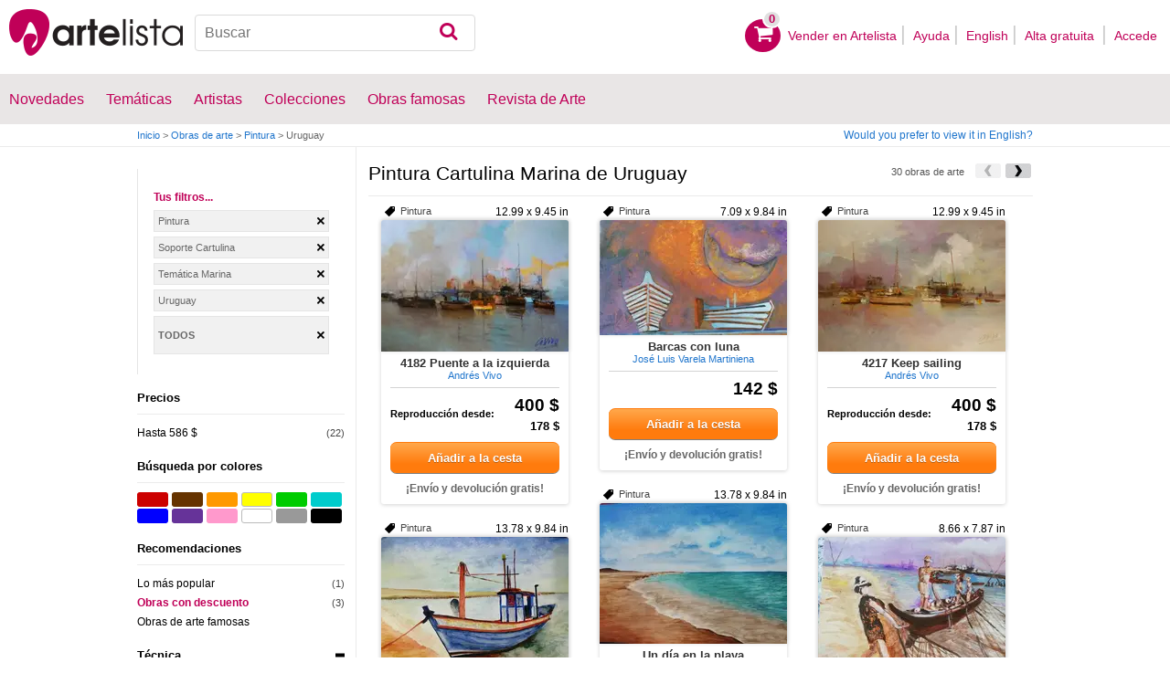

--- FILE ---
content_type: text/html; charset=utf-8
request_url: https://www.artelista.com/pintura-soporte-cartulina-tematica-marina-de-uruguay-T1P184E0V0-0-0LallA39-126.html
body_size: 12340
content:
<!doctype html>
<html lang="es">
	<head>
				<meta charset="utf-8">

		<meta name="viewport" content="width=device-width, initial-scale=1, minimum-scale=1, maximum-scale=5">

		<title>Pintura Cartulina Marina de Uruguay</title>
		<meta name="description" content="Artelista.com es la mayor comunidad de personas interesadas en el arte que existe en Internet de forma gratuita. Encontrarás exposiciones de arte, obras de arte de todos los tiempos, noticias, becas, concursos, curiosidades">
		<meta name="keywords" content="Directorio de arte, Galería virtual, Obras de arte, Artes plásticas, cuadros pintura, exposiciones en madrid, exposiciones en barcelona, exposiciones valencia, arte cuadros, arte museo, museo pintura, premio pintura, artistas españoles, artistas argentinos, artistas famosos, pinturas de paisajes, subastas de pinturas">

		<meta name="apple-mobile-web-app-title" content="Artelista">
		<meta name="application-name" content="Artelista">
		<meta name="theme-color" content="#C00058">
		<meta name="msapplication-TileColor" content="#B91D47">

        
		
                <link rel="dns-prefetch" href="https://res.art-cdn.com">
        <link rel="dns-prefetch" href="https://artwork.art-cdn.com">
        <link rel="dns-prefetch" href="https://user.art-cdn.com">
        <link rel="dns-prefetch" href="https://www.googletagmanager.com">
        <link rel="dns-prefetch" href="https://pagead2.googlesyndication.com">

				<link rel="apple-touch-icon" sizes="180x180" href="https://res.art-cdn.com/images/logo/icon/apple-touch-icon.png">
		<link rel="icon" type="image/png" sizes="32x32" href="https://res.art-cdn.com/images/logo/icon/favicon-32x32.png">
		<link rel="icon" type="image/png" sizes="16x16" href="https://res.art-cdn.com/images/logo/icon/favicon-16x16.png">
		<link rel="manifest" href="https://res.art-cdn.com/site.webmanifest">
		<link rel="mask-icon" href="https://res.art-cdn.com/images/logo/icon/safari-pinned-tab.svg" color="#C00058">
		<link rel="shortcut icon" href="https://res.art-cdn.com/images/logo/icon/favicon.ico">

							
			<link rel="alternate" hreflang="es" href="https://www.artelista.com/pintura-soporte-cartulina-tematica-marina-de-uruguay-T1P184E0V0-0-0LallA39-126.html">
			<link rel="alternate" hreflang="en" href="https://www.artelista.com/en/painting-medium-card-theme-marine-painting-from-uruguay-T1ENP184E0V0-0-0LallA39-126.html">
		
				<link rel="stylesheet" href="https://res.art-cdn.com/19.2/css/principales.css">

									<link rel="stylesheet" href="https://res.art-cdn.com/19.2/css/obra.css">
					
					<link rel="stylesheet" href="https://res.art-cdn.com/19.2/css/ficha.css">
		
		
		
					<link rel="stylesheet" href="https://res.art-cdn.com/19.2/css/libs/1.8.23.jquery-ui.css">
		
		<link rel="stylesheet" href="https://res.art-cdn.com/19.2/css/libs/fancybox/jquery.fancybox-1.3.4.css">

		
		
		
		
		
		
		
		
		<link rel="stylesheet" href="https://res.art-cdn.com/19.2/css/responsive.css">

				
		<script>
		window["gtag_enable_tcf_support"] = true;
</script>
<script async src="https://www.googletagmanager.com/gtag/js?id=G-1VML66L1LS"></script>
<script>
	window.dataLayer = window.dataLayer || [];
	function gtag(){dataLayer.push(arguments);}

		gtag("consent", "default", {
		"ad_user_data": "denied",
		"ad_personalization": "denied",
		"ad_storage": "denied",
		"analytics_storage": "denied",
		"wait_for_update": 500
	});

		window.googlefc = window.googlefc || {};
	window.googlefc.callbackQueue = window.googlefc.callbackQueue || [];

	window.googlefc.callbackQueue.push({
		"CONSENT_DATA_READY": () => __tcfapi("addEventListener", 2.2, (data) => {
			if (data.gdprApplies) {
								gtag("consent", "update", {
										"analytics_storage": data.publisher.consents["8"] ? "granted" : "denied"
				});
			} else {
								gtag("consent", "update", {
					"ad_user_data": "granted",
					"ad_personalization": "granted",
					"ad_storage": "granted",
					"analytics_storage": "granted"
				});
			}
		})
	});

		gtag("js", new Date());
	gtag("config", "G-1VML66L1LS", {
				"currency": "USD",
		"transport_type": "beacon"
	});

	</script>
			<script>
		var googletag = googletag || {};
		googletag.cmd = googletag.cmd || [];

		(function() {
			var gads = document.createElement('script');
			gads.async = true;
			gads.type = 'text/javascript';
			var useSSL = 'https:' == document.location.protocol;
			gads.src = (useSSL ? 'https:' : 'http:') +
			'//www.googletagservices.com/tag/js/gpt.js';
			var node = document.getElementsByTagName('script')[0];
			node.parentNode.insertBefore(gads, node);
		})();
	</script>
			<script>
				googletag.cmd.push(function() {
											googletag.defineSlot("/1004183/Mega", [[728, 90], [468, 60], [320, 50], [234, 60]], "div-gpt-ad-1366014521193-mega")
															.defineSizeMapping(
									googletag.sizeMapping().
										addSize([755, 0], [728, 90]). 										addSize([488, 0], [468, 60]). 										addSize([340, 0], [320, 50]). 										addSize([0, 0], [234, 60]). 									build()
								)
														.addService(googletag.pubads());
					
					googletag.pubads().enableSingleRequest();
					googletag.pubads().collapseEmptyDivs();
					googletag.enableServices();
				});
			</script>
						</head>

	
	<body>
		<header id="dsk">
			<div id="header-first">
				<div id="header-mobile-left">
					<i data-menu="mobile-menu-header" class="mobile-menu-toggle fa fa-menu"></i>
				</div>

				<div class="fl-left logo">
					<a href="https://www.artelista.com/">
						<img src="https://res.art-cdn.com/img/logo/artelista.png" srcset="https://res.art-cdn.com/img/logo/artelista-2x.png 2x" title="Artelista. The greatest art window" alt="Artelista. The greatest art window" width="190" height="51">

											</a>
				</div>

				<div id="mobile-cart" data-append="header-cart" data-mq="mobile"></div>

				<div class="buscador-header" data-append="header-search" data-mq="desktop">
					<form id="frm_search" role="search" method="get" class="searchform" action="https://www.artelista.com/search_results.php">
						<div class="searchboxwrapper">
							<input class="searchbox" type="search" id="search_box" name="q" placeholder="Buscar" aria-label="Buscar">
							<button type="submit" class="searchsubmit action-btn no_popular_subjects fa fa-search" id="searchsubmit" aria-label="Buscar"></button>
						</div>
					</form>
				</div>

								<nav id="header-user-desktop">
					<ul class="fl-right private-menu" data-append="header-user" data-mq="desktop">
						<li id="header-cart-desktop" data-append="header-cart" data-mq="desktop">
							<a href="https://www.artelista.com/cartosc.html" class="cart" title="Ver carrito">
								<div class="num-cart"><span id="itemCartsNumber">0</span></div>
								<div class="bg-pink-icon"><i class="fa fa-basket"></i></div>
							</a>
						</li>

													<li>
								<a href="https://www.artelista.com/vender-en-artelista.html">Vender en Artelista</a>
							</li>
						
						<li>
							<a href="https://www.artelista.com/ayuda.html">Ayuda</a>
						</li>

						<li>
							<a href="https://www.artelista.com/en/painting-medium-card-theme-marine-painting-from-uruguay-T1ENP184E0V0-0-0LallA39-126.html" hreflang="en">English</a>
						</li>

													<li>
								<a href="https://www.artelista.com/signup.html" class="trackevent" id="track_signup">Alta gratuita&nbsp;</a>
							</li>

							<li id="login-box-menu">
								<a href="https://www.artelista.com/login.php" rel="login-box" class="view-modal-box trackevent" id="track_login">Accede</a>

								<i class="submenu-toggle fa fa-up-dir"></i>

								<div class="ventana-modal submenu" id="login-box">
									<div class="flecha"></div>
									<div id="ventana-modal-interior">
										<form method="post" action="https://www.artelista.com/login.php">
											<input type="email" placeholder="Email" name="email">
											<input type="password" style="margin-bottom:0" placeholder="Contraseña" name="pass">

											<label id="login-box-remember">
												<input type="checkbox" value="1" name="recordar" checked>
												<span>Recordar mis datos</span>
											</label>

											<div id="login-box-button">
												<button type="submit" class="button-fucsia">Acceder</button>
											</div>

											<a href="https://www.artelista.com/renew.php" class="modal-password">¿Has olvidado tu contraseña?</a>
											<div class="recaptcha"></div>

<div class="recaptcha-text">
	Protegido por reCAPTCHA | <a href="https://policies.google.com/privacy?hl=es" target="_blank" rel="noopener">Privacidad</a> - <a href="https://policies.google.com/terms?hl=es" target="_blank" rel="noopener">Condiciones</a>
</div>

<div class="form-orders-error recaptcha-error error-g-recaptcha-response">
	<p>Es necesario validar que no eres un robot.</p>
</div>											<div class="clearfix"></div>
										</form>
									</div>
								</div>
							</li>
											</ul>
				</nav>

											</div>

			<div class="clear"></div>

							<div class="header-second">
					<nav>
						<ul class="menu-general" data-append="header-menu" data-mq="desktop">
							<li>
								<a href="https://www.artelista.com/pro/arte-T0P0E0V0-0-0Lall.html">Novedades</a>
								<i class="submenu-toggle fa fa-up-dir"></i>

								<div class="submenu">
									 <div class="col_1">
										<ul>
											<li><a href="https://www.artelista.com/pro/pintura-T1P0E0V0-0-0Lall.html">Pintura</a></li>
											<li><a href="https://www.artelista.com/pro/escultura-T2P0E0V0-0-0Lall.html">Escultura</a></li>
											<li><a href="https://www.artelista.com/pro/dibujo-T3P0E0V0-0-0Lall.html">Dibujo</a></li>
											<li><a href="https://www.artelista.com/pro/fotografia-T5P0E0V0-0-0Lall.html">Fotografía</a></li>
											<li><a href="https://www.artelista.com/pro/grabados-T4P0E0V0-0-0Lall.html">Grabados</a></li>
											<li><a href="https://www.artelista.com/pro/collage-T6P0E0V0-0-0Lall.html">Collage</a></li>
											<li><a href="https://www.artelista.com/pro/net-artarte-digital-T8P0E0V0-0-0Lall.html">NetArt</a></li>
										</ul>
									</div>

									<div class="col_1">
										<ul>
											<li><a href="https://www.artelista.com/pro.html">Artistas profesionales</a></li>
										</ul>
									</div>
								</div>
							</li>

							<li>
								<a href="https://www.artelista.com/catalogo.html">Temáticas</a>
								<i class="submenu-toggle fa fa-up-dir"></i>

								<div class="submenu">
																												<div class="col_1">
											<ul>
																																							<li><a href="https://www.artelista.com/tags/abstracto">Abstracto</a></li>
																																																				<li><a href="https://www.artelista.com/tags/ciudades">Urbano</a></li>
																																																				<li><a href="https://www.artelista.com/tags/paisaje">Paisaje</a></li>
																																																				<li><a href="https://www.artelista.com/tags/marina">Marina</a></li>
																																																				<li><a href="https://www.artelista.com/tags/etnico">Étnico</a></li>
																																				</ul>
										</div>
																			<div class="col_1">
											<ul>
																																							<li><a href="https://www.artelista.com/tags/desnudos">Desnudos</a></li>
																																																				<li><a href="https://www.artelista.com/tags/figura">Figura</a></li>
																																																				<li><a href="https://www.artelista.com/tags/animales">Animales</a></li>
																																																				<li><a href="https://www.artelista.com/tags/musica">Música</a></li>
																																																				<li><a href="https://www.artelista.com/tags/interiores">Interiores</a></li>
																																				</ul>
										</div>
																			<div class="col_1">
											<ul>
																																							<li><a href="https://www.artelista.com/tags/retrato">Retrato</a></li>
																																																				<li><a href="https://www.artelista.com/tags/bodegones">Bodegones</a></li>
																																																				<li><a href="https://www.artelista.com/tags/floral">Floral</a></li>
																																																				<li><a href="https://www.artelista.com/tags/deportes">Deportes</a></li>
																																																				<li><a href="https://www.artelista.com/tags/historia">Historia</a></li>
																																				</ul>
										</div>
																			<div class="col_1">
											<ul>
																																																</ul>
										</div>
																	</div>
							</li>

							<li>
								<a href="https://www.artelista.com/autor/a" class="trackevent" id="track_artistas">Artistas</a>
								<i class="submenu-toggle fa fa-up-dir"></i>

								<div class="submenu">
									<div class="col_1">
										<ul>
											<li><a href="https://www.artelista.com/autor/a-Espana_P1.html" title="Artistas de España">España</a></li>
											<li><a href="https://www.artelista.com/autor/a-Argentina_P10.html" title="Artistas de Argentina">Argentina</a></li>
											<li><a href="https://www.artelista.com/autor/a-Mexico_P118.html" title="Artistas de México">México</a></li>
											<li><a href="https://www.artelista.com/autor/a-Colombia_P41.html" title="Artistas de Colombia">Colombia</a></li>
											<li><a href="https://www.artelista.com/autor/a-Chile_P38.html" title="Artistas de Chile">Chile</a></li>
										</ul>
									</div>

									<div class="col_1">
										<ul>
											<li><a href="https://www.artelista.com/autor/a" title="Artistas de todo el mundo">Artistas de todo el mundo</a></li>
											<li><a href="https://www.artelista.com/artistas-famosos">Artistas famosos</a></li>
										</ul>
									</div>
								</div>
							</li>

															<li>
									<span class="menu-element-nolink trackevent" id="track_colecciones">Colecciones</span>
									<i class="submenu-toggle fa fa-up-dir"></i>

									<div class="submenu">
																					<div class="col_1">
												<ul>
																											<li><a href="https://www.artelista.com/colecciones-de-arte/desnudo-1007.html" title="Desnudo">Desnudo</a></li>
																											<li><a href="https://www.artelista.com/colecciones-de-arte/abstractos-asequibles-1023.html" title="Abstractos asequibles">Abstractos asequibles</a></li>
																											<li><a href="https://www.artelista.com/colecciones-de-arte/realismo-figurativo-1037.html" title="Realismo Figurativo">Realismo Figurativo</a></li>
																											<li><a href="https://www.artelista.com/colecciones-de-arte/paisajes-urbanos-1044.html" title="Paisajes urbanos">Paisajes urbanos</a></li>
																											<li><a href="https://www.artelista.com/colecciones-de-arte/especial-escultura-1046.html" title="Especial Escultura">Especial Escultura</a></li>
																									</ul>
											</div>
																					<div class="col_1">
												<ul>
																											<li><a href="https://www.artelista.com/colecciones-de-arte/obras-con-descuento-1051.html" title="Obras con descuento">Obras con descuento</a></li>
																											<li><a href="https://www.artelista.com/colecciones-de-arte/retratos-1057.html" title="Retratos">Retratos</a></li>
																											<li><a href="https://www.artelista.com/colecciones-de-arte/arte-surrealista-y-fantastico-1059.html" title="Arte Surrealista y Fantastico">Arte Surrealista y Fantastico</a></li>
																											<li><a href="https://www.artelista.com/colecciones-de-arte/gran-via-madrid-1060.html" title=" Gran Via, Madrid"> Gran Via, Madrid</a></li>
																											<li><a href="https://www.artelista.com/colecciones-de-arte/bodegones-hiperrealistas-1062.html" title="Bodegones Hiperrealistas">Bodegones Hiperrealistas</a></li>
																									</ul>
											</div>
																			</div>
								</li>
							
                            <li>
                                <a href="https://www.artelista.com/obras-de-arte-famosas">Obras famosas</a>
                                <i class="submenu-toggle fa fa-up-dir"></i>

                                <div class="submenu">
                                    <div class="col_1">
                                        <ul>
                                            <li><a href="https://www.artelista.com/@caspar-david-friedrich">Caspar David Friedrich</a></li>
                                            <li><a href="https://www.artelista.com/@claude-monet">Claude Monet</a></li>
                                            <li><a href="https://www.artelista.com/@diego-velazquez">Diego Velázquez</a></li>
                                            <li><a href="https://www.artelista.com/@edouard-manet">Edouard Manet</a></li>
                                            <li><a href="https://www.artelista.com/@francisco-de-goya">Francisco de Goya</a></li>
                                        </ul>
                                    </div>

                                    <div class="col_1">
                                        <ul>
                                            <li><a href="https://www.artelista.com/@gustav-klimt">Gustav Klimt</a></li>
                                            <li><a href="https://www.artelista.com/@hieronymus-bosch">Hieronymus Bosch</a></li>
                                            <li><a href="https://www.artelista.com/@paul-cezanne">Paul Cezanne</a></li>
                                            <li><a href="https://www.artelista.com/@paul-gauguin">Paul Gauguin</a></li>
                                            <li><a href="https://www.artelista.com/@peter-paul-rubens">Peter Paul Rubens</a></li>
                                        </ul>
                                    </div>

                                    <div class="col_1">
                                        <ul>
                                            <li><a href="https://www.artelista.com/@pierre-auguste-renoir">Pierre Auguste Renoir</a></li>
                                            <li><a href="https://www.artelista.com/@raphael">Raphael</a></li>
                                            <li><a href="https://www.artelista.com/@sandro-botticelli">Sandro Botticelli</a></li>
                                            <li><a href="https://www.artelista.com/@tiziano">Tiziano</a></li>
                                            <li><a href="https://www.artelista.com/@vincent-van-gogh">Vincent van Gogh</a></li>
                                        </ul>
                                    </div>
                                </div>
                            </li>

							<li>
								<a href="https://www.artelista.com/blog/" target="_blank" class="trackevent" id="track_blog">Revista de Arte</a>
								<i class="submenu-toggle fa fa-up-dir"></i>

								<div class="submenu">
									<div class="col_1">
										<ul>
											<li><a href="https://www.artelista.com/blog/category/nuestros-artistas/desde-mi-taller-nuestros-artistas/" target="_blank">Desde mi taller</a></li>
											<li><a href="https://www.artelista.com/blog/category/nuestros-artistas/la-critica-nuestros-artistas/" target="_blank">Crítica</a></li>
											<li><a href="https://www.artelista.com/blog/category/recursos-para-artistas/" target="_blank">Recursos para artistas</a></li>
											<li><a href="https://www.artelista.com/blog/category/maestros-del-arte/" target="_blank">Maestros del arte</a></li>
										</ul>
									</div>
								</div>
							</li>
						</ul>
					</nav>
				</div>
			
			<div id="mobile-menu-header" class="mobile-menu menu-left">
				<div class="mobile-menu-cont">
					<ul class="mobile-search">
						<li data-append="header-search" data-mq="mobile"></li>
					</ul>

					<ul data-append="header-user" data-mq="mobile"></ul>
					<ul data-append="header-menu" data-mq="mobile"></ul>
				</div>

				<i class="mobile-menu-close fa fa-cancel"></i>
			</div>

					</header>

									<div id="header2">
					<div class="centrar">
						<div id="camino">
							<h2>
								<span><a href="https://www.artelista.com/">Inicio</a> <span class="separator">&gt;</span> <a href="https://www.artelista.com/catalogo.html">Obras de arte</a> <span class="separator">&gt;</span> <a href="https://www.artelista.com/categoria/pintura.html">Pintura</a> <span class="separator">&gt;</span> Uruguay</span>
							</h2>

							<div id="alternate-lang-desktop" data-append="alternate-lang" data-mq="desktop">
								<a href="https://www.artelista.com/en/painting-medium-card-theme-marine-painting-from-uruguay-T1ENP184E0V0-0-0LallA39-126.html" hreflang="en" class="trackevent" id="alternate-lang">Would you prefer to view it in English?</a>
							</div>

							<div class="borrar"></div>
						</div>
					</div>
				</div>
			
								<div id="filters-page">
    <div class="centrar">
        <div id="mobile-menu-filters" class="mobile-menu menu-right secundario-izquierda">
            <div class="mobile-menu-cont secundario-interior-izquierda">
                <div class="filtros-opciones">
                    <div id="sphinx-filters">
                        <div class="filtros">
                        	
<div class="tusfiltros">
	<span class="filtros-name">Tus filtros...</span>

	<ul class="filtros-seleccionados">
    <li><span onclick="myGoto('', 'https://www.artelista.com/arte-de-uruguay.html');"> Pintura</span></li><li><span onclick="myGoto('', 'https://www.artelista.com/pintura-tematica-marina-de-uruguay-T1P184E0V0-0-0LallA126.html');"> Soporte Cartulina</span></li><li><span onclick="myGoto('', 'https://www.artelista.com/pintura-soporte-cartulina-de-uruguay-T1P184E0V0-0-0LallA39.html');"> Temática Marina</span></li><li><span onclick="myGoto('', 'https://www.artelista.com/pintura-soporte-cartulina-tematica-marina-T1P0E0V0-0-0LallA39-126.html');">Uruguay</span></li>
    
    
    
   
        <li style="max-height: 36px;"><span style="line-height: 36px; font-weight: 700; text-transform: uppercase;" onclick="myGoto('x', 'https://www.artelista.com/catalogo.html');">Todos</span>&nbsp;</li>
	</ul>

	<script>
        function myGoto(cookie_name, url){
            if (cookie_name) {
                document.cookie = cookie_name + '=0; expires=22 Dec 1973 23:59:59 GMT; path=/; domain=artelista.com';
            }

            if (cookie_name == 'x') {
                document.cookie = 'color=0;    expires=22 Dec 1973 23:59:59 GMT; path=/; domain=.artelista.com';
                document.cookie = 'size=0;     expires=22 Dec 1973 23:59:59 GMT; path=/; domain=.artelista.com';
                document.cookie = 'format=0;   expires=22 Dec 1973 23:59:59 GMT; path=/; domain=.artelista.com';
                document.cookie = 'discount=0; expires=22 Dec 1973 23:59:59 GMT; path=/; domain=.artelista.com';
            }

            window.location=url;
        }
    </script>
</div>
	<div class="filtros-contenido">
					<div class="filtros-title2"><p>Precios</p></div>

				<div id="list-price">
					<ul class="filtros-lista">
							<li><a class="jsl" data-jsle="cGludHVyYS1zb3BvcnRlLWNhcnR1bGluYS10ZW1hdGljYS1tYXJpbmEtZGUtdXJ1Z3VheS1wcmVjaW8tZGUtMTAxLWEtNTAwZXVyb3MtVDFQMTg0RTIwMVYwLTAtMExhbGxBMzktMTI2Lmh0bWw=">Hasta 586 $</a><span class="filtros-cantidad"> (22)</span></li>
							</ul>
					</div>
		</div>
<div class="filtros-contenido">
	<div class="filtros-title2">
		<p>Búsqueda por colores</p>
		<div id="sphinx-filters-loading" class="filtros-loading1" style="display:none"><img alt="Cargando" src="https://res.art-cdn.com/img/ajax-loader.gif" width="16" height="16"/></div>
	</div>

	<div class="contenedor_color">
		<button type="button" style="background-color:#cc0000" onclick="filter_color(215);" title="Rojo" class="colores buscador_colores"></button>
		<button type="button" style="background-color:#663300" onclick="filter_color(226);" title="Marrón" class="colores buscador_colores"></button>
		<button type="button" style="background-color:#ff9900" onclick="filter_color(216);" title="Naranja" class="colores buscador_colores"></button>
		<button type="button" style="background-color:#ffff00" onclick="filter_color(217);" title="Amarillo" class="colores buscador_colores buscador_colores_border"></button>
		<button type="button" style="background-color:#00cc00" onclick="filter_color(218);" title="Verde" class="colores buscador_colores"></button>
		<button type="button" style="background-color:#00cccc" onclick="filter_color(219);" title="Turquesa" class="colores buscador_colores"></button>
		<button type="button" style="background-color:#0000ff" onclick="filter_color(220);" title="Azul" class="colores buscador_colores"></button>
		<button type="button" style="background-color:#663399" onclick="filter_color(221);" title="Púrpura" class="colores buscador_colores"></button>
		<button type="button" style="background-color:#ff99cc" onclick="filter_color(222);" title="Rosa" class="colores buscador_colores"></button>
		<button type="button" style="background-color:#ffffff" onclick="filter_color(223);" title="Blanco" class="colores buscador_colores buscador_colores_border"></button>
		<button type="button" style="background-color:#999999" onclick="filter_color(224);" title="Gris" class="colores buscador_colores"></button>
		<button type="button" style="background-color:#000000" onclick="filter_color(225);" title="Negro" class="colores buscador_colores"></button>
	</div>
</div>


<script>
    function filter_color(id_color, url) {
        document.cookie = 'color=' + id_color + '; path=/; domain=.artelista.com';
        window.location = "https://www.artelista.com/pintura-soporte-cartulina-tematica-marina-de-uruguay-T1P184E0V0-0-0LallA39-126.html";
    }
</script>
<div class="filtros-contenido">
	<div class="filtros-title2">
		<p>Recomendaciones</p>
	</div>

	<ul class="filtros-lista">
		                <li>
					                        <a class="jsl" data-jsle="cGludHVyYS1zb3BvcnRlLWNhcnR1bGluYS10ZW1hdGljYS1tYXJpbmEtZGUtdXJ1Z3VheS1sby1tYXMtcG9wdWxhci1wcmVjaW8tZGUtMTAxLWEtNTAwZXVyb3MtVDFQMTg0RTIwMVYwLTAtMUxhbGxBMzktMTI2Lmh0bWw=">
                    					    Lo más popular                    </a> <span class="filtros-cantidad"> (1)</span>
                </li>
						<li><a href="javascript: filter_discount('https://www.artelista.com/pintura-soporte-cartulina-tematica-marina-de-uruguay-T1P184E0V0-0-0LallA39-126.html');" style="color: #C00058; font-weight: bold;">Obras con descuento</a> <span class="filtros-cantidad"> (3)</span></li>
		
		
		<li><a href="https://www.artelista.com/obras-de-arte-famosas">Obras de arte famosas</a></li>
	</ul>
</div>

	<script>
	    function filter_discount(url) {
	        document.cookie = 'discount=1; path=/; domain=.artelista.com';
	        window.location = url;
	    }
	</script>
	<div class="filtros-contenido">
										<div class="filtros-title2"><button type="button" data-filter="property-tecnica" data-status="open" class="filter-open cerrar"><p>Técnica</p></button></div>
									<div id="list-property-tecnica">
									<ul class="filtros-lista">
	                            <li>
                                                                    <a href="https://www.artelista.com/pintura-tecnica-oleo-soporte-cartulina-tematica-marina-de-uruguay-T1P184E0V0-0-0LallA1-39-126.html">
                                								    Pinturas Óleo                                </a><span class="filtros-cantidad"> (20)</span>
                            </li>
	                            <li>
                                                                    <a href="https://www.artelista.com/pintura-tecnica-acuarela-soporte-cartulina-tematica-marina-de-uruguay-T1P184E0V0-0-0LallA2-39-126.html">
                                								    Pinturas Acuarela                                </a><span class="filtros-cantidad"> (6)</span>
                            </li>
	                            <li>
                                                                    <a href="https://www.artelista.com/pintura-tecnica-acrilico-soporte-cartulina-tematica-marina-de-uruguay-T1P184E0V0-0-0LallA3-39-126.html">
                                								    Pinturas Acrílico                                </a><span class="filtros-cantidad"> (2)</span>
                            </li>
	                            <li>
                                                                    <a href="https://www.artelista.com/pintura-tecnica-otros-soporte-cartulina-tematica-marina-de-uruguay-T1P184E0V0-0-0LallA5-39-126.html">
                                								    Pinturas Otros                                </a><span class="filtros-cantidad"> (1)</span>
                            </li>
	                            <li>
                                                                    <a href="https://www.artelista.com/pintura-tecnica-tinta-soporte-cartulina-tematica-marina-de-uruguay-T1P184E0V0-0-0LallA30-39-126.html">
                                								    Pinturas Tinta                                </a><span class="filtros-cantidad"> (1)</span>
                            </li>
						</ul>
					</div>
		</div>
		<div class="filtros-contenido">
			<div class="filtros-title2">
				<p>Formato</p>
			</div>

			<ul class="filtros-lista">
		    		        		            <li>
                        <button type="button" class="link" onclick="filter_format(246, 'https://www.artelista.com/pintura-soporte-cartulina-tematica-marina-de-uruguay-T1P184E0V0-0-0LallA39-126.html');" title="Cuadrado">Cuadrado</button>
						<span class="filtros-cantidad">(12)</span>
					</li>
		    			    		        		            <li>
                        <button type="button" class="link" onclick="filter_format(247, 'https://www.artelista.com/pintura-soporte-cartulina-tematica-marina-de-uruguay-T1P184E0V0-0-0LallA39-126.html');" title="Retrato">Retrato</button>
						<span class="filtros-cantidad">(1)</span>
					</li>
		    			    		        		            <li>
                        <button type="button" class="link" onclick="filter_format(248, 'https://www.artelista.com/pintura-soporte-cartulina-tematica-marina-de-uruguay-T1P184E0V0-0-0LallA39-126.html');" title="Apaisado">Apaisado</button>
						<span class="filtros-cantidad">(14)</span>
					</li>
		    			    		        		    		        		    		        		    		    </ul>
		</div>

		<script>
		    function filter_format(id, url) {
		        document.cookie = 'format=' + id + '; path=/; domain=.artelista.com';
		        window.location = url;
		        return false;
		    }
		</script>

		<div class="filtros-contenido">
			<div class="filtros-title2">
				<p>Tamaño</p>
			</div>

			<ul class="filtros-lista">
		    		            <li>
                        <button type="button" class="link" onclick="filter_size(251, 'https://www.artelista.com/pintura-soporte-cartulina-tematica-marina-de-uruguay-T1P184E0V0-0-0LallA39-126.html');" title="Pequeño">Pequeño</button>
						<span class="filtros-cantidad">(27)</span>
					</li>
		    		    </ul>
		</div>

		<script>
		    function filter_size(id, url) {
		        document.cookie = 'size=' + id + '; path=/; domain=.artelista.com';
		        window.location = url;
		    }
		</script>
	<div class="filtros-contenido">
							<div class="filtros-title2"><button type="button" data-filter="license" data-status="close" class="filter-open abrir"><p>Licencias</p></button></div>
					<div id="list-license" style="display:none;">
					<ul class="filtros-lista">
						<li><a href="https://www.artelista.com/pintura-soporte-cartulina-tematica-marina-de-uruguay-copyright-T1P184E0V0-0-0L0A39-126.html">Obras Copyright</a><span class="filtros-cantidad"> (29)</span></li>
						<li class="more-license" style="display:none"><a href="https://www.artelista.com/pintura-soporte-cartulina-tematica-marina-de-uruguay-by-sa-T1P184E0V0-0-0L6A39-126.html">Reconocimiento - Compartir igual</a><span class="filtros-cantidad"> (1)</span></li>
						<li id="cc-full"><a href="https://www.artelista.com/pintura-soporte-cartulina-tematica-marina-de-uruguay-copyright-T1P184E0V0-0-0LccA39-126.html">Creative Commons</a><span class="filtros-cantidad"> (1)</span>
                <li><button type="button" class="link" id="view-cc">Ver todas las licencias</button>
                <li><button type="button" class="link" id="no-view-cc" style="display:none;">Ocultar licencias libres</button>
					</ul>
			</div>
			</div>
                        </div>
                    </div>
                </div>
            </div>

			<i class="mobile-menu-close fa fa-cancel"></i>
        </div>

        <div class="primario-derecha">
            <div id="results">
                
  	<div id="div-gpt-ad-1366014521193-mega" style="height:90px;margin:5px auto;text-align:center"></div>

<div class="filtros-top">
	<h1 class="filtros-title">Pintura Cartulina Marina de Uruguay</h1>
     <div class="paginacion_superior">
                		<a href="https://www.artelista.com/pintura-soporte-cartulina-tematica-marina-de-uruguay-T1P184E0V0-0-0LallA39-126-p2.html" class="flecha_siguiente_peq" id="ias_next" title="Siguiente"></a>
                                                <div class="flecha_anterior_peq unlink"></div>
                
		<h2 class="filtros-cant">30 obras de arte</h2>
    </div>

    <div class="borrar"></div>
</div>

<button type="button" data-menu="mobile-menu-filters" class="mobile-menu-toggle">
	Filtrar<i class="fa fa-filter"></i>
</button>

<div class="listing">
    <div class="post">
                   <div id="container" class="container">
			<div class="item m10 ml20">
	<div class="item-top">
					<span class="elemento-catalogo-sizes">12.99 x 9.45 in</span>
		
					<h6 class="left tag">Pintura</h6>
			</div>

	<div itemscope itemtype="https://schema.org/Product" class="elemento-catalogo">
	    
		<a href="https://www.artelista.com/obra/pintura-marina-4182-puente-a-la-izquierda-1195641" title="4182 Puente a la izquierda" class="item-image-link">
			<img src="https://artwork.art-cdn.com/1194633/andresvivo-pintura-marina-4182-puente-a-la-izquierda_205x.jpg" srcset="https://artwork.art-cdn.com/1194633/andresvivo-pintura-marina-4182-puente-a-la-izquierda_205x@2x.jpg 2x" alt="4182 Puente a la..." itemprop="image" class="item-image" width="205" height="144" loading="lazy" style="background-color:#848685">
		</a>

	    <div class="elemento-catalogo-txt">
	        <div class="elemento-catalogo-links" style="text-align:center;">
	        	<a href="https://www.artelista.com/obra/pintura-marina-4182-puente-a-la-izquierda-1195641" class="titulo-links" itemprop="url"><span itemprop="name">4182 Puente a la izquierda</span></a>

	            	            	<a href="https://andresvivo.artelista.com/" class="autor-links"><span itemprop="description">Andrés Vivo</span></a>
	            	        </div>

	        <div class="elemento-catalogo-precios">
	            		            <p itemprop="offers" itemscope itemtype="https://schema.org/Offer"> &nbsp;
		                		                	<meta itemprop="availability" content="https://schema.org/InStock"/>
		                    <span style="font-size:1.8em;float:right;" itemprop="price" content="400">400 $</span>
		                		                <meta itemprop="priceCurrency" content="USD"/>
		                <meta itemprop="url" content="https://www.artelista.com/obra/pintura-marina-4182-puente-a-la-izquierda-1195641"/>
		            </p>
	            
						            <p class="elemento-catalogo-repro" itemprop="offers" itemscope itemtype="https://schema.org/Offer">
		                		                	Reproducción desde:<span style="font-size:1.2em;float:right;">178 $</span>
		                
						<meta itemprop="price" content="178"/>
						<meta itemprop="priceCurrency" content="USD"/>
		            </p>
	            
	            		            <p>
		                <button type="button" class="singleProductPurchaseButton button-ficha" data-id="1195641">Añadir a la cesta</button>
		            </p>
	            
	            	            	<p class="elemento-catalogo-envio-gratis">¡Envío y devolución gratis!</p>
	            	        </div>
	    </div>
	</div>
</div><div class="item m10 ml20">
	<div class="item-top">
					<span class="elemento-catalogo-sizes">7.09 x 9.84 in</span>
		
					<h6 class="left tag">Pintura</h6>
			</div>

	<div itemscope itemtype="https://schema.org/Product" class="elemento-catalogo">
	    
		<a href="https://www.artelista.com/obra/pintura-marina-barcas-con-luna-1195458" title="Barcas con luna" class="item-image-link">
			<img src="https://artwork.art-cdn.com/1194450/varelamartiniena-pintura-marina-barcas-con-luna_205x.jpg" srcset="https://artwork.art-cdn.com/1194450/varelamartiniena-pintura-marina-barcas-con-luna_205x@2x.jpg 2x" alt="Barcas con luna" itemprop="image" class="item-image" width="205" height="126" loading="lazy" style="background-color:#9c7b6d">
		</a>

	    <div class="elemento-catalogo-txt">
	        <div class="elemento-catalogo-links" style="text-align:center;">
	        	<a href="https://www.artelista.com/obra/pintura-marina-barcas-con-luna-1195458" class="titulo-links" itemprop="url"><span itemprop="name">Barcas con luna</span></a>

	            	            	<a href="https://varelamartiniena.artelista.com/" class="autor-links"><span itemprop="description">José Luis Varela Martiniena</span></a>
	            	        </div>

	        <div class="elemento-catalogo-precios">
	            		            <p itemprop="offers" itemscope itemtype="https://schema.org/Offer"> &nbsp;
		                		                	<meta itemprop="availability" content="https://schema.org/InStock"/>
		                    <span style="font-size:1.8em;float:right;" itemprop="price" content="142">142 $</span>
		                		                <meta itemprop="priceCurrency" content="USD"/>
		                <meta itemprop="url" content="https://www.artelista.com/obra/pintura-marina-barcas-con-luna-1195458"/>
		            </p>
	            
				
	            		            <p>
		                <button type="button" class="singleProductPurchaseButton button-ficha" data-id="1195458">Añadir a la cesta</button>
		            </p>
	            
	            	            	<p class="elemento-catalogo-envio-gratis">¡Envío y devolución gratis!</p>
	            	        </div>
	    </div>
	</div>
</div><div class="item m10 ml20">
	<div class="item-top">
					<span class="elemento-catalogo-sizes">12.99 x 9.45 in</span>
		
					<h6 class="left tag">Pintura</h6>
			</div>

	<div itemscope itemtype="https://schema.org/Product" class="elemento-catalogo">
	    
		<a href="https://www.artelista.com/obra/pintura-marina-4217-keep-sailing-1195642" title="4217 Keep sailing" class="item-image-link">
			<img src="https://artwork.art-cdn.com/1194634/andresvivo-pintura-marina-4217-keep-sailing_205x.jpg" srcset="https://artwork.art-cdn.com/1194634/andresvivo-pintura-marina-4217-keep-sailing_205x@2x.jpg 2x" alt="4217 Keep sailing" itemprop="image" class="item-image" width="205" height="144" loading="lazy" style="background-color:#a0886d">
		</a>

	    <div class="elemento-catalogo-txt">
	        <div class="elemento-catalogo-links" style="text-align:center;">
	        	<a href="https://www.artelista.com/obra/pintura-marina-4217-keep-sailing-1195642" class="titulo-links" itemprop="url"><span itemprop="name">4217 Keep sailing</span></a>

	            	            	<a href="https://andresvivo.artelista.com/" class="autor-links"><span itemprop="description">Andrés Vivo</span></a>
	            	        </div>

	        <div class="elemento-catalogo-precios">
	            		            <p itemprop="offers" itemscope itemtype="https://schema.org/Offer"> &nbsp;
		                		                	<meta itemprop="availability" content="https://schema.org/InStock"/>
		                    <span style="font-size:1.8em;float:right;" itemprop="price" content="400">400 $</span>
		                		                <meta itemprop="priceCurrency" content="USD"/>
		                <meta itemprop="url" content="https://www.artelista.com/obra/pintura-marina-4217-keep-sailing-1195642"/>
		            </p>
	            
						            <p class="elemento-catalogo-repro" itemprop="offers" itemscope itemtype="https://schema.org/Offer">
		                		                	Reproducción desde:<span style="font-size:1.2em;float:right;">178 $</span>
		                
						<meta itemprop="price" content="178"/>
						<meta itemprop="priceCurrency" content="USD"/>
		            </p>
	            
	            		            <p>
		                <button type="button" class="singleProductPurchaseButton button-ficha" data-id="1195642">Añadir a la cesta</button>
		            </p>
	            
	            	            	<p class="elemento-catalogo-envio-gratis">¡Envío y devolución gratis!</p>
	            	        </div>
	    </div>
	</div>
</div><div class="item m10 ml20">
	<div class="item-top">
					<span class="elemento-catalogo-sizes">13.78 x 9.84 in</span>
		
					<h6 class="left tag">Pintura</h6>
			</div>

	<div itemscope itemtype="https://schema.org/Product" class="elemento-catalogo">
	    
		<a href="https://www.artelista.com/obra/pintura-marina-un-dia-en-la-playa-1222893" title="Un día en la playa" class="item-image-link">
			<img src="https://artwork.art-cdn.com/1221885/aluisib-pintura-marina-un-dia-en-la-playa_205x.jpg" srcset="https://artwork.art-cdn.com/1221885/aluisib-pintura-marina-un-dia-en-la-playa_205x@2x.jpg 2x" alt="Un día en la playa" itemprop="image" class="item-image" width="205" height="154" loading="lazy" style="background-color:#798e93">
		</a>

	    <div class="elemento-catalogo-txt">
	        <div class="elemento-catalogo-links" style="text-align:center;">
	        	<a href="https://www.artelista.com/obra/pintura-marina-un-dia-en-la-playa-1222893" class="titulo-links" itemprop="url"><span itemprop="name">Un día en la playa</span></a>

	            	            	<a href="https://aluisib.artelista.com/" class="autor-links"><span itemprop="description">Alejandro Luisi Buchelli</span></a>
	            	        </div>

	        <div class="elemento-catalogo-precios">
	            		            <p itemprop="offers" itemscope itemtype="https://schema.org/Offer"> &nbsp;
		                		                    		                    	<meta itemprop="availability" content="https://schema.org/InStock"/>
		                    	<span style="font-size:1.8em;float:right;color:#c00058" itemprop="price" content="164">164 $</span><span style="color:#c00058;font-weight:bold;">REBAJADO</span>
		                    		                		                <meta itemprop="priceCurrency" content="USD"/>
		                <meta itemprop="url" content="https://www.artelista.com/obra/pintura-marina-un-dia-en-la-playa-1222893"/>
		            </p>
	            
				
	            		            <p>
		                <button type="button" class="singleProductPurchaseButton button-ficha" data-id="1222893">Añadir a la cesta</button>
		            </p>
	            
	            	            	<p class="elemento-catalogo-envio-gratis">¡Envío y devolución gratis!</p>
	            	        </div>
	    </div>
	</div>
</div><div class="item m10 ml20">
	<div class="item-top">
					<span class="elemento-catalogo-sizes">13.78 x 9.84 in</span>
		
					<h6 class="left tag">Pintura</h6>
			</div>

	<div itemscope itemtype="https://schema.org/Product" class="elemento-catalogo">
	    
		<a href="https://www.artelista.com/obra/pintura-marina-barco-de-pezca-en-la-orilla-de-la-playa-1222718" title="Barco de pezca en la orilla de la playa" class="item-image-link">
			<img src="https://artwork.art-cdn.com/1221710/aluisib-pintura-marina-barco-de-pezca-en-la-orilla-de-la-playa_205x.jpg" srcset="https://artwork.art-cdn.com/1221710/aluisib-pintura-marina-barco-de-pezca-en-la-orilla-de-la-playa_205x@2x.jpg 2x" alt="Barco de pezca en..." itemprop="image" class="item-image" width="205" height="154" loading="lazy" style="background-color:#9c958a">
		</a>

	    <div class="elemento-catalogo-txt">
	        <div class="elemento-catalogo-links" style="text-align:center;">
	        	<a href="https://www.artelista.com/obra/pintura-marina-barco-de-pezca-en-la-orilla-de-la-playa-1222718" class="titulo-links" itemprop="url"><span itemprop="name">Barco de pezca en la orilla de la playa</span></a>

	            	            	<a href="https://aluisib.artelista.com/" class="autor-links"><span itemprop="description">Alejandro Luisi Buchelli</span></a>
	            	        </div>

	        <div class="elemento-catalogo-precios">
	            		            <p itemprop="offers" itemscope itemtype="https://schema.org/Offer"> &nbsp;
		                		                    		                    	<meta itemprop="availability" content="https://schema.org/InStock"/>
		                    	<span style="font-size:1.8em;float:right;color:#c00058" itemprop="price" content="174">174 $</span><span style="color:#c00058;font-weight:bold;">REBAJADO</span>
		                    		                		                <meta itemprop="priceCurrency" content="USD"/>
		                <meta itemprop="url" content="https://www.artelista.com/obra/pintura-marina-barco-de-pezca-en-la-orilla-de-la-playa-1222718"/>
		            </p>
	            
				
	            		            <p>
		                <button type="button" class="singleProductPurchaseButton button-ficha" data-id="1222718">Añadir a la cesta</button>
		            </p>
	            
	            	            	<p class="elemento-catalogo-envio-gratis">¡Envío y devolución gratis!</p>
	            	        </div>
	    </div>
	</div>
</div><div class="item m10 ml20">
	<div class="item-top">
					<span class="elemento-catalogo-sizes">8.66 x 7.87 in</span>
		
					<h6 class="left tag">Pintura</h6>
			</div>

	<div itemscope itemtype="https://schema.org/Product" class="elemento-catalogo">
	    
		<a href="https://www.artelista.com/obra/pintura-marina-lucas-55-1195589" title="Lucas 5:5" class="item-image-link">
			<img src="https://artwork.art-cdn.com/1194581/varelamartiniena-pintura-marina-lucas-5-5_205x.jpg" srcset="https://artwork.art-cdn.com/1194581/varelamartiniena-pintura-marina-lucas-5-5_205x@2x.jpg 2x" alt="Lucas 5:5" itemprop="image" class="item-image" width="205" height="155" loading="lazy" style="background-color:#a79a94">
		</a>

	    <div class="elemento-catalogo-txt">
	        <div class="elemento-catalogo-links" style="text-align:center;">
	        	<a href="https://www.artelista.com/obra/pintura-marina-lucas-55-1195589" class="titulo-links" itemprop="url"><span itemprop="name">Lucas 5:5</span></a>

	            	            	<a href="https://varelamartiniena.artelista.com/" class="autor-links"><span itemprop="description">José Luis Varela Martiniena</span></a>
	            	        </div>

	        <div class="elemento-catalogo-precios">
	            		            <p itemprop="offers" itemscope itemtype="https://schema.org/Offer"> &nbsp;
		                		                	<meta itemprop="availability" content="https://schema.org/InStock"/>
		                    <span style="font-size:1.8em;float:right;" itemprop="price" content="142">142 $</span>
		                		                <meta itemprop="priceCurrency" content="USD"/>
		                <meta itemprop="url" content="https://www.artelista.com/obra/pintura-marina-lucas-55-1195589"/>
		            </p>
	            
						            <p class="elemento-catalogo-repro" itemprop="offers" itemscope itemtype="https://schema.org/Offer">
		                		                	Reproducción desde:<span style="font-size:1.2em;float:right;">178 $</span>
		                
						<meta itemprop="price" content="178"/>
						<meta itemprop="priceCurrency" content="USD"/>
		            </p>
	            
	            		            <p>
		                <button type="button" class="singleProductPurchaseButton button-ficha" data-id="1195589">Añadir a la cesta</button>
		            </p>
	            
	            	            	<p class="elemento-catalogo-envio-gratis">¡Envío y devolución gratis!</p>
	            	        </div>
	    </div>
	</div>
</div><div class="item m10 ml20">
	<div class="item-top">
					<span class="elemento-catalogo-sizes">13.78 x 9.84 in</span>
		
					<h6 class="left tag">Pintura</h6>
			</div>

	<div itemscope itemtype="https://schema.org/Product" class="elemento-catalogo">
	    
		<a href="https://www.artelista.com/obra/pintura-marina-barco-en-la-playa-1222859" title="Barco en la playa" class="item-image-link">
			<img src="https://artwork.art-cdn.com/1221851/aluisib-pintura-marina-barco-en-la-playa_205x.jpg" srcset="https://artwork.art-cdn.com/1221851/aluisib-pintura-marina-barco-en-la-playa_205x@2x.jpg 2x" alt="Barco en la playa" itemprop="image" class="item-image" width="205" height="154" loading="lazy" style="background-color:#bcb0aa">
		</a>

	    <div class="elemento-catalogo-txt">
	        <div class="elemento-catalogo-links" style="text-align:center;">
	        	<a href="https://www.artelista.com/obra/pintura-marina-barco-en-la-playa-1222859" class="titulo-links" itemprop="url"><span itemprop="name">Barco en la playa</span></a>

	            	            	<a href="https://aluisib.artelista.com/" class="autor-links"><span itemprop="description">Alejandro Luisi Buchelli</span></a>
	            	        </div>

	        <div class="elemento-catalogo-precios">
	            		            <p itemprop="offers" itemscope itemtype="https://schema.org/Offer"> &nbsp;
		                		                    		                    	<meta itemprop="availability" content="https://schema.org/InStock"/>
		                    	<span style="font-size:1.8em;float:right;color:#c00058" itemprop="price" content="164">164 $</span><span style="color:#c00058;font-weight:bold;">REBAJADO</span>
		                    		                		                <meta itemprop="priceCurrency" content="USD"/>
		                <meta itemprop="url" content="https://www.artelista.com/obra/pintura-marina-barco-en-la-playa-1222859"/>
		            </p>
	            
				
	            		            <p>
		                <button type="button" class="singleProductPurchaseButton button-ficha" data-id="1222859">Añadir a la cesta</button>
		            </p>
	            
	            	            	<p class="elemento-catalogo-envio-gratis">¡Envío y devolución gratis!</p>
	            	        </div>
	    </div>
	</div>
</div><div class="item m10 ml20">
	<div class="item-top">
					<span class="elemento-catalogo-sizes">13.78 x 10.63 in</span>
		
					<h6 class="left tag">Pintura</h6>
			</div>

	<div itemscope itemtype="https://schema.org/Product" class="elemento-catalogo">
	    
		<a href="https://www.artelista.com/obra/pintura-marina-puertita-del-buceo-montevideo-1194344" title="Puertita del Buceo Montevideo" class="item-image-link">
			<img src="https://artwork.art-cdn.com/1193336/monicate-pintura-marina-puertita-del-buceo-montevideo_205x.jpg" srcset="https://artwork.art-cdn.com/1193336/monicate-pintura-marina-puertita-del-buceo-montevideo_205x@2x.jpg 2x" alt="Puertita del Buceo..." itemprop="image" class="item-image" width="205" height="141" loading="lazy" style="background-color:#b4ab9c">
		</a>

	    <div class="elemento-catalogo-txt">
	        <div class="elemento-catalogo-links" style="text-align:center;">
	        	<a href="https://www.artelista.com/obra/pintura-marina-puertita-del-buceo-montevideo-1194344" class="titulo-links" itemprop="url"><span itemprop="name">Puertita del Buceo Montevideo</span></a>

	            	            	<a href="https://monicate.artelista.com/" class="autor-links"><span itemprop="description">Monica Catenaccio</span></a>
	            	        </div>

	        <div class="elemento-catalogo-precios">
	            		            <p itemprop="offers" itemscope itemtype="https://schema.org/Offer"> &nbsp;
		                		                	<meta itemprop="availability" content="https://schema.org/InStock"/>
		                    <span style="font-size:1.8em;float:right;" itemprop="price" content="284">284 $</span>
		                		                <meta itemprop="priceCurrency" content="USD"/>
		                <meta itemprop="url" content="https://www.artelista.com/obra/pintura-marina-puertita-del-buceo-montevideo-1194344"/>
		            </p>
	            
				
	            		            <p>
		                <button type="button" class="singleProductPurchaseButton button-ficha" data-id="1194344">Añadir a la cesta</button>
		            </p>
	            
	            	            	<p class="elemento-catalogo-envio-gratis">¡Envío y devolución gratis!</p>
	            	        </div>
	    </div>
	</div>
</div><div class="item m10 ml20">
	<div class="item-top">
					<span class="elemento-catalogo-sizes">11.02 x 8.27 in</span>
		
					<h6 class="left tag">Pintura</h6>
			</div>

	<div itemscope itemtype="https://schema.org/Product" class="elemento-catalogo">
	    
		<a href="https://www.artelista.com/obra/pintura-marina-puerto-de-la-paloma-1980-rocha-1194347" title="Puerto de la Paloma 1980 Rocha" class="item-image-link">
			<img src="https://artwork.art-cdn.com/1193339/monicate-pintura-marina-puerto-de-la-paloma-1980-rocha_205x.jpg" srcset="https://artwork.art-cdn.com/1193339/monicate-pintura-marina-puerto-de-la-paloma-1980-rocha_205x@2x.jpg 2x" alt="Puerto de la Paloma..." itemprop="image" class="item-image" width="205" height="155" loading="lazy" style="background-color:#998a79">
		</a>

	    <div class="elemento-catalogo-txt">
	        <div class="elemento-catalogo-links" style="text-align:center;">
	        	<a href="https://www.artelista.com/obra/pintura-marina-puerto-de-la-paloma-1980-rocha-1194347" class="titulo-links" itemprop="url"><span itemprop="name">Puerto de la Paloma 1980 Rocha</span></a>

	            	            	<a href="https://monicate.artelista.com/" class="autor-links"><span itemprop="description">Monica Catenaccio</span></a>
	            	        </div>

	        <div class="elemento-catalogo-precios">
	            		            <p itemprop="offers" itemscope itemtype="https://schema.org/Offer"> &nbsp;
		                		                	<meta itemprop="availability" content="https://schema.org/InStock"/>
		                    <span style="font-size:1.8em;float:right;" itemprop="price" content="256">256 $</span>
		                		                <meta itemprop="priceCurrency" content="USD"/>
		                <meta itemprop="url" content="https://www.artelista.com/obra/pintura-marina-puerto-de-la-paloma-1980-rocha-1194347"/>
		            </p>
	            
				
	            		            <p>
		                <button type="button" class="singleProductPurchaseButton button-ficha" data-id="1194347">Añadir a la cesta</button>
		            </p>
	            
	            	            	<p class="elemento-catalogo-envio-gratis">¡Envío y devolución gratis!</p>
	            	        </div>
	    </div>
	</div>
</div><div class="item m10 ml20">
	<div class="item-top">
					<span class="elemento-catalogo-sizes">9.84 x 9.84 in</span>
		
					<h6 class="left tag">Pintura</h6>
			</div>

	<div itemscope itemtype="https://schema.org/Product" class="elemento-catalogo">
	    
		<a href="https://www.artelista.com/obra/pintura-marina-4532-white-masts-1195107" title="4532 White masts" class="item-image-link">
			<img src="https://artwork.art-cdn.com/1194099/andresvivo-pintura-marina-4532-white-masts_205x.jpg" srcset="https://artwork.art-cdn.com/1194099/andresvivo-pintura-marina-4532-white-masts_205x@2x.jpg 2x" alt="4532 White masts" itemprop="image" class="item-image" width="205" height="202" loading="lazy" style="background-color:#a39494">
		</a>

	    <div class="elemento-catalogo-txt">
	        <div class="elemento-catalogo-links" style="text-align:center;">
	        	<a href="https://www.artelista.com/obra/pintura-marina-4532-white-masts-1195107" class="titulo-links" itemprop="url"><span itemprop="name">4532 White masts</span></a>

	            	            	<a href="https://andresvivo.artelista.com/" class="autor-links"><span itemprop="description">Andrés Vivo</span></a>
	            	        </div>

	        <div class="elemento-catalogo-precios">
	            		            <p itemprop="offers" itemscope itemtype="https://schema.org/Offer"> &nbsp;
		                		                	<meta itemprop="availability" content="https://schema.org/InStock"/>
		                    <span style="font-size:1.8em;float:right;" itemprop="price" content="270">270 $</span>
		                		                <meta itemprop="priceCurrency" content="USD"/>
		                <meta itemprop="url" content="https://www.artelista.com/obra/pintura-marina-4532-white-masts-1195107"/>
		            </p>
	            
						            <p class="elemento-catalogo-repro" itemprop="offers" itemscope itemtype="https://schema.org/Offer">
		                		                	Reproducción desde:<span style="font-size:1.2em;float:right;">178 $</span>
		                
						<meta itemprop="price" content="178"/>
						<meta itemprop="priceCurrency" content="USD"/>
		            </p>
	            
	            		            <p>
		                <button type="button" class="singleProductPurchaseButton button-ficha" data-id="1195107">Añadir a la cesta</button>
		            </p>
	            
	            	            	<p class="elemento-catalogo-envio-gratis">¡Envío y devolución gratis!</p>
	            	        </div>
	    </div>
	</div>
</div><div class="item m10 ml20">
	<div class="item-top">
					<span class="elemento-catalogo-sizes">9.84 x 9.84 in</span>
		
					<h6 class="left tag">Pintura</h6>
			</div>

	<div itemscope itemtype="https://schema.org/Product" class="elemento-catalogo">
	    
		<a href="https://www.artelista.com/obra/pintura-marina-4533-persian-gulf-port-1195108" title="4533 Persian gulf port" class="item-image-link">
			<img src="https://artwork.art-cdn.com/1194100/andresvivo-pintura-marina-4533-persian-gulf-port_205x.jpg" srcset="https://artwork.art-cdn.com/1194100/andresvivo-pintura-marina-4533-persian-gulf-port_205x@2x.jpg 2x" alt="4533 Persian gulf port" itemprop="image" class="item-image" width="205" height="187" loading="lazy" style="background-color:#9c9f70">
		</a>

	    <div class="elemento-catalogo-txt">
	        <div class="elemento-catalogo-links" style="text-align:center;">
	        	<a href="https://www.artelista.com/obra/pintura-marina-4533-persian-gulf-port-1195108" class="titulo-links" itemprop="url"><span itemprop="name">4533 Persian gulf port</span></a>

	            	            	<a href="https://andresvivo.artelista.com/" class="autor-links"><span itemprop="description">Andrés Vivo</span></a>
	            	        </div>

	        <div class="elemento-catalogo-precios">
	            		            <p itemprop="offers" itemscope itemtype="https://schema.org/Offer"> &nbsp;
		                		                	<meta itemprop="availability" content="https://schema.org/InStock"/>
		                    <span style="font-size:1.8em;float:right;" itemprop="price" content="270">270 $</span>
		                		                <meta itemprop="priceCurrency" content="USD"/>
		                <meta itemprop="url" content="https://www.artelista.com/obra/pintura-marina-4533-persian-gulf-port-1195108"/>
		            </p>
	            
						            <p class="elemento-catalogo-repro" itemprop="offers" itemscope itemtype="https://schema.org/Offer">
		                		                	Reproducción desde:<span style="font-size:1.2em;float:right;">178 $</span>
		                
						<meta itemprop="price" content="178"/>
						<meta itemprop="priceCurrency" content="USD"/>
		            </p>
	            
	            		            <p>
		                <button type="button" class="singleProductPurchaseButton button-ficha" data-id="1195108">Añadir a la cesta</button>
		            </p>
	            
	            	            	<p class="elemento-catalogo-envio-gratis">¡Envío y devolución gratis!</p>
	            	        </div>
	    </div>
	</div>
</div><div class="item m10 ml20">
	<div class="item-top">
					<span class="elemento-catalogo-sizes">9.84 x 9.84 in</span>
		
					<h6 class="left tag">Pintura</h6>
			</div>

	<div itemscope itemtype="https://schema.org/Product" class="elemento-catalogo">
	    
		<a href="https://www.artelista.com/obra/pintura-marina-4535-clear-shore-1195110" title="4535 Clear shore" class="item-image-link">
			<img src="https://artwork.art-cdn.com/1194102/andresvivo-pintura-marina-4535-clear-shore_205x.jpg" srcset="https://artwork.art-cdn.com/1194102/andresvivo-pintura-marina-4535-clear-shore_205x@2x.jpg 2x" alt="4535 Clear shore" itemprop="image" class="item-image" width="205" height="203" loading="lazy" style="background-color:#a19a85">
		</a>

	    <div class="elemento-catalogo-txt">
	        <div class="elemento-catalogo-links" style="text-align:center;">
	        	<a href="https://www.artelista.com/obra/pintura-marina-4535-clear-shore-1195110" class="titulo-links" itemprop="url"><span itemprop="name">4535 Clear shore</span></a>

	            	            	<a href="https://andresvivo.artelista.com/" class="autor-links"><span itemprop="description">Andrés Vivo</span></a>
	            	        </div>

	        <div class="elemento-catalogo-precios">
	            		            <p itemprop="offers" itemscope itemtype="https://schema.org/Offer"> &nbsp;
		                		                	<meta itemprop="availability" content="https://schema.org/InStock"/>
		                    <span style="font-size:1.8em;float:right;" itemprop="price" content="270">270 $</span>
		                		                <meta itemprop="priceCurrency" content="USD"/>
		                <meta itemprop="url" content="https://www.artelista.com/obra/pintura-marina-4535-clear-shore-1195110"/>
		            </p>
	            
						            <p class="elemento-catalogo-repro" itemprop="offers" itemscope itemtype="https://schema.org/Offer">
		                		                	Reproducción desde:<span style="font-size:1.2em;float:right;">178 $</span>
		                
						<meta itemprop="price" content="178"/>
						<meta itemprop="priceCurrency" content="USD"/>
		            </p>
	            
	            		            <p>
		                <button type="button" class="singleProductPurchaseButton button-ficha" data-id="1195110">Añadir a la cesta</button>
		            </p>
	            
	            	            	<p class="elemento-catalogo-envio-gratis">¡Envío y devolución gratis!</p>
	            	        </div>
	    </div>
	</div>
</div><div class="item m10 ml20">
	<div class="item-top">
					<span class="elemento-catalogo-sizes">9.84 x 9.84 in</span>
		
					<h6 class="left tag">Pintura</h6>
			</div>

	<div itemscope itemtype="https://schema.org/Product" class="elemento-catalogo">
	    
		<a href="https://www.artelista.com/obra/pintura-marina-4497-malmo-suecia-1195112" title="4497 Malmo-Suecia" class="item-image-link">
			<img src="https://artwork.art-cdn.com/1194104/andresvivo-pintura-marina-4497-malmo-suecia_205x.jpg" srcset="https://artwork.art-cdn.com/1194104/andresvivo-pintura-marina-4497-malmo-suecia_205x@2x.jpg 2x" alt="4497 Malmo-Suecia" itemprop="image" class="item-image" width="205" height="205" loading="lazy" style="background-color:#76a1af">
		</a>

	    <div class="elemento-catalogo-txt">
	        <div class="elemento-catalogo-links" style="text-align:center;">
	        	<a href="https://www.artelista.com/obra/pintura-marina-4497-malmo-suecia-1195112" class="titulo-links" itemprop="url"><span itemprop="name">4497 Malmo-Suecia</span></a>

	            	            	<a href="https://andresvivo.artelista.com/" class="autor-links"><span itemprop="description">Andrés Vivo</span></a>
	            	        </div>

	        <div class="elemento-catalogo-precios">
	            		            <p itemprop="offers" itemscope itemtype="https://schema.org/Offer"> &nbsp;
		                		                	<meta itemprop="availability" content="https://schema.org/InStock"/>
		                    <span style="font-size:1.8em;float:right;" itemprop="price" content="270">270 $</span>
		                		                <meta itemprop="priceCurrency" content="USD"/>
		                <meta itemprop="url" content="https://www.artelista.com/obra/pintura-marina-4497-malmo-suecia-1195112"/>
		            </p>
	            
						            <p class="elemento-catalogo-repro" itemprop="offers" itemscope itemtype="https://schema.org/Offer">
		                		                	Reproducción desde:<span style="font-size:1.2em;float:right;">178 $</span>
		                
						<meta itemprop="price" content="178"/>
						<meta itemprop="priceCurrency" content="USD"/>
		            </p>
	            
	            		            <p>
		                <button type="button" class="singleProductPurchaseButton button-ficha" data-id="1195112">Añadir a la cesta</button>
		            </p>
	            
	            	            	<p class="elemento-catalogo-envio-gratis">¡Envío y devolución gratis!</p>
	            	        </div>
	    </div>
	</div>
</div><div class="item m10 ml20">
	<div class="item-top">
					<span class="elemento-catalogo-sizes">9.84 x 9.84 in</span>
		
					<h6 class="left tag">Pintura</h6>
			</div>

	<div itemscope itemtype="https://schema.org/Product" class="elemento-catalogo">
	    
		<a href="https://www.artelista.com/obra/pintura-marina-4481-gulf-port-1195114" title="4481 Gulf port" class="item-image-link">
			<img src="https://artwork.art-cdn.com/1194106/andresvivo-pintura-marina-4481-gulf-port_205x.jpg" srcset="https://artwork.art-cdn.com/1194106/andresvivo-pintura-marina-4481-gulf-port_205x@2x.jpg 2x" alt="4481 Gulf port" itemprop="image" class="item-image" width="205" height="178" loading="lazy" style="background-color:#a19363">
		</a>

	    <div class="elemento-catalogo-txt">
	        <div class="elemento-catalogo-links" style="text-align:center;">
	        	<a href="https://www.artelista.com/obra/pintura-marina-4481-gulf-port-1195114" class="titulo-links" itemprop="url"><span itemprop="name">4481 Gulf port</span></a>

	            	            	<a href="https://andresvivo.artelista.com/" class="autor-links"><span itemprop="description">Andrés Vivo</span></a>
	            	        </div>

	        <div class="elemento-catalogo-precios">
	            		            <p itemprop="offers" itemscope itemtype="https://schema.org/Offer"> &nbsp;
		                		                	<meta itemprop="availability" content="https://schema.org/InStock"/>
		                    <span style="font-size:1.8em;float:right;" itemprop="price" content="270">270 $</span>
		                		                <meta itemprop="priceCurrency" content="USD"/>
		                <meta itemprop="url" content="https://www.artelista.com/obra/pintura-marina-4481-gulf-port-1195114"/>
		            </p>
	            
						            <p class="elemento-catalogo-repro" itemprop="offers" itemscope itemtype="https://schema.org/Offer">
		                		                	Reproducción desde:<span style="font-size:1.2em;float:right;">178 $</span>
		                
						<meta itemprop="price" content="178"/>
						<meta itemprop="priceCurrency" content="USD"/>
		            </p>
	            
	            		            <p>
		                <button type="button" class="singleProductPurchaseButton button-ficha" data-id="1195114">Añadir a la cesta</button>
		            </p>
	            
	            	            	<p class="elemento-catalogo-envio-gratis">¡Envío y devolución gratis!</p>
	            	        </div>
	    </div>
	</div>
</div><div class="item m10 ml20">
	<div class="item-top">
					<span class="elemento-catalogo-sizes">9.84 x 9.84 in</span>
		
					<h6 class="left tag">Pintura</h6>
			</div>

	<div itemscope itemtype="https://schema.org/Product" class="elemento-catalogo">
	    
		<a href="https://www.artelista.com/obra/pintura-marina-4482-boats-and-vessels-1195115" title="4482 Boats and vessels" class="item-image-link">
			<img src="https://artwork.art-cdn.com/1194107/andresvivo-pintura-marina-4482-boats-and-vessels_205x.jpg" srcset="https://artwork.art-cdn.com/1194107/andresvivo-pintura-marina-4482-boats-and-vessels_205x@2x.jpg 2x" alt="4482 Boats and vessels" itemprop="image" class="item-image" width="205" height="191" loading="lazy" style="background-color:#b0853e">
		</a>

	    <div class="elemento-catalogo-txt">
	        <div class="elemento-catalogo-links" style="text-align:center;">
	        	<a href="https://www.artelista.com/obra/pintura-marina-4482-boats-and-vessels-1195115" class="titulo-links" itemprop="url"><span itemprop="name">4482 Boats and vessels</span></a>

	            	            	<a href="https://andresvivo.artelista.com/" class="autor-links"><span itemprop="description">Andrés Vivo</span></a>
	            	        </div>

	        <div class="elemento-catalogo-precios">
	            		            <p itemprop="offers" itemscope itemtype="https://schema.org/Offer"> &nbsp;
		                		                	<meta itemprop="availability" content="https://schema.org/InStock"/>
		                    <span style="font-size:1.8em;float:right;" itemprop="price" content="270">270 $</span>
		                		                <meta itemprop="priceCurrency" content="USD"/>
		                <meta itemprop="url" content="https://www.artelista.com/obra/pintura-marina-4482-boats-and-vessels-1195115"/>
		            </p>
	            
						            <p class="elemento-catalogo-repro" itemprop="offers" itemscope itemtype="https://schema.org/Offer">
		                		                	Reproducción desde:<span style="font-size:1.2em;float:right;">178 $</span>
		                
						<meta itemprop="price" content="178"/>
						<meta itemprop="priceCurrency" content="USD"/>
		            </p>
	            
	            		            <p>
		                <button type="button" class="singleProductPurchaseButton button-ficha" data-id="1195115">Añadir a la cesta</button>
		            </p>
	            
	            	            	<p class="elemento-catalogo-envio-gratis">¡Envío y devolución gratis!</p>
	            	        </div>
	    </div>
	</div>
</div><div class="item m10 ml20">
	<div class="item-top">
					<span class="elemento-catalogo-sizes">9.84 x 9.84 in</span>
		
					<h6 class="left tag">Pintura</h6>
			</div>

	<div itemscope itemtype="https://schema.org/Product" class="elemento-catalogo">
	    
		<a href="https://www.artelista.com/obra/pintura-marina-4483-strong-sunset-1195116" title="4483 Strong sunset" class="item-image-link">
			<img src="https://artwork.art-cdn.com/1194108/andresvivo-pintura-marina-4483-strong-sunset_205x.jpg" srcset="https://artwork.art-cdn.com/1194108/andresvivo-pintura-marina-4483-strong-sunset_205x@2x.jpg 2x" alt="4483 Strong sunset" itemprop="image" class="item-image" width="205" height="184" loading="lazy" style="background-color:#b58236">
		</a>

	    <div class="elemento-catalogo-txt">
	        <div class="elemento-catalogo-links" style="text-align:center;">
	        	<a href="https://www.artelista.com/obra/pintura-marina-4483-strong-sunset-1195116" class="titulo-links" itemprop="url"><span itemprop="name">4483 Strong sunset</span></a>

	            	            	<a href="https://andresvivo.artelista.com/" class="autor-links"><span itemprop="description">Andrés Vivo</span></a>
	            	        </div>

	        <div class="elemento-catalogo-precios">
	            		            <p itemprop="offers" itemscope itemtype="https://schema.org/Offer"> &nbsp;
		                		                	<meta itemprop="availability" content="https://schema.org/InStock"/>
		                    <span style="font-size:1.8em;float:right;" itemprop="price" content="270">270 $</span>
		                		                <meta itemprop="priceCurrency" content="USD"/>
		                <meta itemprop="url" content="https://www.artelista.com/obra/pintura-marina-4483-strong-sunset-1195116"/>
		            </p>
	            
						            <p class="elemento-catalogo-repro" itemprop="offers" itemscope itemtype="https://schema.org/Offer">
		                		                	Reproducción desde:<span style="font-size:1.2em;float:right;">178 $</span>
		                
						<meta itemprop="price" content="178"/>
						<meta itemprop="priceCurrency" content="USD"/>
		            </p>
	            
	            		            <p>
		                <button type="button" class="singleProductPurchaseButton button-ficha" data-id="1195116">Añadir a la cesta</button>
		            </p>
	            
	            	            	<p class="elemento-catalogo-envio-gratis">¡Envío y devolución gratis!</p>
	            	        </div>
	    </div>
	</div>
</div><div class="item m10 ml20">
	<div class="item-top">
					<span class="elemento-catalogo-sizes">9.84 x 9.84 in</span>
		
					<h6 class="left tag">Pintura</h6>
			</div>

	<div itemscope itemtype="https://schema.org/Product" class="elemento-catalogo">
	    
		<a href="https://www.artelista.com/obra/pintura-marina-4484-ruined-port-1195117" title="4484 Ruined port" class="item-image-link">
			<img src="https://artwork.art-cdn.com/1194109/andresvivo-pintura-marina-4484-ruined-port_205x.jpg" srcset="https://artwork.art-cdn.com/1194109/andresvivo-pintura-marina-4484-ruined-port_205x@2x.jpg 2x" alt="4484 Ruined port" itemprop="image" class="item-image" width="205" height="192" loading="lazy" style="background-color:#a7855c">
		</a>

	    <div class="elemento-catalogo-txt">
	        <div class="elemento-catalogo-links" style="text-align:center;">
	        	<a href="https://www.artelista.com/obra/pintura-marina-4484-ruined-port-1195117" class="titulo-links" itemprop="url"><span itemprop="name">4484 Ruined port</span></a>

	            	            	<a href="https://andresvivo.artelista.com/" class="autor-links"><span itemprop="description">Andrés Vivo</span></a>
	            	        </div>

	        <div class="elemento-catalogo-precios">
	            		            <p itemprop="offers" itemscope itemtype="https://schema.org/Offer"> &nbsp;
		                		                	<meta itemprop="availability" content="https://schema.org/InStock"/>
		                    <span style="font-size:1.8em;float:right;" itemprop="price" content="270">270 $</span>
		                		                <meta itemprop="priceCurrency" content="USD"/>
		                <meta itemprop="url" content="https://www.artelista.com/obra/pintura-marina-4484-ruined-port-1195117"/>
		            </p>
	            
						            <p class="elemento-catalogo-repro" itemprop="offers" itemscope itemtype="https://schema.org/Offer">
		                		                	Reproducción desde:<span style="font-size:1.2em;float:right;">178 $</span>
		                
						<meta itemprop="price" content="178"/>
						<meta itemprop="priceCurrency" content="USD"/>
		            </p>
	            
	            		            <p>
		                <button type="button" class="singleProductPurchaseButton button-ficha" data-id="1195117">Añadir a la cesta</button>
		            </p>
	            
	            	            	<p class="elemento-catalogo-envio-gratis">¡Envío y devolución gratis!</p>
	            	        </div>
	    </div>
	</div>
</div><div class="item m10 ml20">
	<div class="item-top">
					<span class="elemento-catalogo-sizes">9.84 x 9.84 in</span>
		
					<h6 class="left tag">Pintura</h6>
			</div>

	<div itemscope itemtype="https://schema.org/Product" class="elemento-catalogo">
	    
		<a href="https://www.artelista.com/obra/pintura-marina-4485-discipated-1195118" title="4485 Discipated" class="item-image-link">
			<img src="https://artwork.art-cdn.com/1194110/andresvivo-pintura-marina-4485-discipated_205x.jpg" srcset="https://artwork.art-cdn.com/1194110/andresvivo-pintura-marina-4485-discipated_205x@2x.jpg 2x" alt="4485 Discipated" itemprop="image" class="item-image" width="205" height="192" loading="lazy" style="background-color:#887a5f">
		</a>

	    <div class="elemento-catalogo-txt">
	        <div class="elemento-catalogo-links" style="text-align:center;">
	        	<a href="https://www.artelista.com/obra/pintura-marina-4485-discipated-1195118" class="titulo-links" itemprop="url"><span itemprop="name">4485 Discipated</span></a>

	            	            	<a href="https://andresvivo.artelista.com/" class="autor-links"><span itemprop="description">Andrés Vivo</span></a>
	            	        </div>

	        <div class="elemento-catalogo-precios">
	            		            <p itemprop="offers" itemscope itemtype="https://schema.org/Offer"> &nbsp;
		                		                	<meta itemprop="availability" content="https://schema.org/InStock"/>
		                    <span style="font-size:1.8em;float:right;" itemprop="price" content="270">270 $</span>
		                		                <meta itemprop="priceCurrency" content="USD"/>
		                <meta itemprop="url" content="https://www.artelista.com/obra/pintura-marina-4485-discipated-1195118"/>
		            </p>
	            
						            <p class="elemento-catalogo-repro" itemprop="offers" itemscope itemtype="https://schema.org/Offer">
		                		                	Reproducción desde:<span style="font-size:1.2em;float:right;">178 $</span>
		                
						<meta itemprop="price" content="178"/>
						<meta itemprop="priceCurrency" content="USD"/>
		            </p>
	            
	            		            <p>
		                <button type="button" class="singleProductPurchaseButton button-ficha" data-id="1195118">Añadir a la cesta</button>
		            </p>
	            
	            	            	<p class="elemento-catalogo-envio-gratis">¡Envío y devolución gratis!</p>
	            	        </div>
	    </div>
	</div>
</div><div class="item m10 ml20">
	<div class="item-top">
					<span class="elemento-catalogo-sizes">9.84 x 9.84 in</span>
		
					<h6 class="left tag">Pintura</h6>
			</div>

	<div itemscope itemtype="https://schema.org/Product" class="elemento-catalogo">
	    
		<a href="https://www.artelista.com/obra/pintura-marina-4486-lemmon-tree-wood-1195119" title="4486 Lemmon tree wood" class="item-image-link">
			<img src="https://artwork.art-cdn.com/1194111/andresvivo-pintura-marina-4486-lemmon-tree-wood_205x.jpg" srcset="https://artwork.art-cdn.com/1194111/andresvivo-pintura-marina-4486-lemmon-tree-wood_205x@2x.jpg 2x" alt="4486 Lemmon tree wood" itemprop="image" class="item-image" width="205" height="198" loading="lazy" style="background-color:#978b6d">
		</a>

	    <div class="elemento-catalogo-txt">
	        <div class="elemento-catalogo-links" style="text-align:center;">
	        	<a href="https://www.artelista.com/obra/pintura-marina-4486-lemmon-tree-wood-1195119" class="titulo-links" itemprop="url"><span itemprop="name">4486 Lemmon tree wood</span></a>

	            	            	<a href="https://andresvivo.artelista.com/" class="autor-links"><span itemprop="description">Andrés Vivo</span></a>
	            	        </div>

	        <div class="elemento-catalogo-precios">
	            		            <p itemprop="offers" itemscope itemtype="https://schema.org/Offer"> &nbsp;
		                		                	<meta itemprop="availability" content="https://schema.org/InStock"/>
		                    <span style="font-size:1.8em;float:right;" itemprop="price" content="270">270 $</span>
		                		                <meta itemprop="priceCurrency" content="USD"/>
		                <meta itemprop="url" content="https://www.artelista.com/obra/pintura-marina-4486-lemmon-tree-wood-1195119"/>
		            </p>
	            
						            <p class="elemento-catalogo-repro" itemprop="offers" itemscope itemtype="https://schema.org/Offer">
		                		                	Reproducción desde:<span style="font-size:1.2em;float:right;">178 $</span>
		                
						<meta itemprop="price" content="178"/>
						<meta itemprop="priceCurrency" content="USD"/>
		            </p>
	            
	            		            <p>
		                <button type="button" class="singleProductPurchaseButton button-ficha" data-id="1195119">Añadir a la cesta</button>
		            </p>
	            
	            	            	<p class="elemento-catalogo-envio-gratis">¡Envío y devolución gratis!</p>
	            	        </div>
	    </div>
	</div>
</div><div class="item m10 ml20">
	<div class="item-top">
					<span class="elemento-catalogo-sizes">9.84 x 9.84 in</span>
		
					<h6 class="left tag">Pintura</h6>
			</div>

	<div itemscope itemtype="https://schema.org/Product" class="elemento-catalogo">
	    
		<a href="https://www.artelista.com/obra/pintura-marina-4488-le-havre-1195121" title="4488 Le Havre" class="item-image-link">
			<img src="https://artwork.art-cdn.com/1194113/andresvivo-pintura-marina-4488-le-havre_205x.jpg" srcset="https://artwork.art-cdn.com/1194113/andresvivo-pintura-marina-4488-le-havre_205x@2x.jpg 2x" alt="4488 Le Havre" itemprop="image" class="item-image" width="205" height="188" loading="lazy" style="background-color:#99927e">
		</a>

	    <div class="elemento-catalogo-txt">
	        <div class="elemento-catalogo-links" style="text-align:center;">
	        	<a href="https://www.artelista.com/obra/pintura-marina-4488-le-havre-1195121" class="titulo-links" itemprop="url"><span itemprop="name">4488 Le Havre</span></a>

	            	            	<a href="https://andresvivo.artelista.com/" class="autor-links"><span itemprop="description">Andrés Vivo</span></a>
	            	        </div>

	        <div class="elemento-catalogo-precios">
	            		            <p itemprop="offers" itemscope itemtype="https://schema.org/Offer"> &nbsp;
		                		                	<meta itemprop="availability" content="https://schema.org/InStock"/>
		                    <span style="font-size:1.8em;float:right;" itemprop="price" content="270">270 $</span>
		                		                <meta itemprop="priceCurrency" content="USD"/>
		                <meta itemprop="url" content="https://www.artelista.com/obra/pintura-marina-4488-le-havre-1195121"/>
		            </p>
	            
						            <p class="elemento-catalogo-repro" itemprop="offers" itemscope itemtype="https://schema.org/Offer">
		                		                	Reproducción desde:<span style="font-size:1.2em;float:right;">178 $</span>
		                
						<meta itemprop="price" content="178"/>
						<meta itemprop="priceCurrency" content="USD"/>
		            </p>
	            
	            		            <p>
		                <button type="button" class="singleProductPurchaseButton button-ficha" data-id="1195121">Añadir a la cesta</button>
		            </p>
	            
	            	            	<p class="elemento-catalogo-envio-gratis">¡Envío y devolución gratis!</p>
	            	        </div>
	    </div>
	</div>
</div><div class="item m10 ml20">
	<div class="item-top">
					<span class="elemento-catalogo-sizes">9.84 x 9.84 in</span>
		
					<h6 class="left tag">Pintura</h6>
			</div>

	<div itemscope itemtype="https://schema.org/Product" class="elemento-catalogo">
	    
		<a href="https://www.artelista.com/obra/pintura-marina-4534-what-a-feeling-1195122" title="4534 What a feeling" class="item-image-link">
			<img src="https://artwork.art-cdn.com/1194114/andresvivo-pintura-marina-4534-what-a-feeling_205x.jpg" srcset="https://artwork.art-cdn.com/1194114/andresvivo-pintura-marina-4534-what-a-feeling_205x@2x.jpg 2x" alt="4534 What a feeling" itemprop="image" class="item-image" width="205" height="204" loading="lazy" style="background-color:#b29d5d">
		</a>

	    <div class="elemento-catalogo-txt">
	        <div class="elemento-catalogo-links" style="text-align:center;">
	        	<a href="https://www.artelista.com/obra/pintura-marina-4534-what-a-feeling-1195122" class="titulo-links" itemprop="url"><span itemprop="name">4534 What a feeling</span></a>

	            	            	<a href="https://andresvivo.artelista.com/" class="autor-links"><span itemprop="description">Andrés Vivo</span></a>
	            	        </div>

	        <div class="elemento-catalogo-precios">
	            		            <p itemprop="offers" itemscope itemtype="https://schema.org/Offer"> &nbsp;
		                		                	<meta itemprop="availability" content="https://schema.org/InStock"/>
		                    <span style="font-size:1.8em;float:right;" itemprop="price" content="270">270 $</span>
		                		                <meta itemprop="priceCurrency" content="USD"/>
		                <meta itemprop="url" content="https://www.artelista.com/obra/pintura-marina-4534-what-a-feeling-1195122"/>
		            </p>
	            
						            <p class="elemento-catalogo-repro" itemprop="offers" itemscope itemtype="https://schema.org/Offer">
		                		                	Reproducción desde:<span style="font-size:1.2em;float:right;">178 $</span>
		                
						<meta itemprop="price" content="178"/>
						<meta itemprop="priceCurrency" content="USD"/>
		            </p>
	            
	            		            <p>
		                <button type="button" class="singleProductPurchaseButton button-ficha" data-id="1195122">Añadir a la cesta</button>
		            </p>
	            
	            	            	<p class="elemento-catalogo-envio-gratis">¡Envío y devolución gratis!</p>
	            	        </div>
	    </div>
	</div>
</div>		  </div>

          
     </div>
</div>

            <div class="borrar"></div>
          <div class="contenedor_paginacion_inferior">
                <div class="paginacion_inferior">
                        <a href="https://www.artelista.com/pintura-soporte-cartulina-tematica-marina-de-uruguay-T1P184E0V0-0-0LallA39-126-p2.html" class="flecha_siguiente_grande" title="Siguiente"></a><div class="flecha_anterior_grande unlink"></div></div>
                <div class="borrar"></div>
                <div class="numeracion">
                        <ul><li>1</li><li>·</li><li><a href="https://www.artelista.com/pintura-soporte-cartulina-tematica-marina-de-uruguay-T1P184E0V0-0-0LallA39-126-p2.html">2</a></li></ul>
                </div>
        </div>


            </div>
        </div>
    </div>

	<div class="clearfix"></div>
</div>		<div id="alternate-lang-mobile" data-append="alternate-lang" data-mq="mobile"></div>

					
			
			<div class="clearfix"></div>

			<div id="footer">
				<div class="centrar">
					<div class="pie" style="width:100%">
						<div class="caja-01" style="position:relative;padding-top: 18px">
							<ul class="caja-01 wp20 footer-box-1">
								<li><h4>Artelista</h4></li>
								<li><a href="https://www.artelista.com/acerca-de-artelista.html">Quiénes somos</a></li>
								<li><a href="https://www.artelista.com/trabaja-con-nosotros.html">Empleo</a></li>
								<li><a href="https://www.artelista.com/en/">Artelista in English</a></li>
							</ul>

							<ul class="caja-01 wp20 footer-box-2">
								<li><h4>Recursos para clientes</h4></li>
								<li><a href="https://www.artelista.com/comprar-en-artelista.html">Por qué comprar</a></li>
								<li><a href="https://www.artelista.com/guia-para-comprar-en-artelista.html">Guía para comprar</a></li>
								<li><a href="https://www.artelista.com/reproducciones.html">Reproducciones</a></li>
								<li><a href="https://www.artelista.com/servicios-corporativos.html" class="trackevent" id="track_serviciosCorp" target="_blank" title="Servicios corporativos">Servicios corporativos</a></li>
							</ul>

							<ul class="caja-01 wp20 footer-box-3">
								<li><h4>Recursos para artistas</h4></li>
								<li><a href="https://www.artelista.com/signup.html">Alta gratuita</a></li>
								<li><a href="https://www.artelista.com/guia-para-vender-en-artelista.html">Guía para vender</a></li>
								<li><a href="https://www.artelista.com/servicios-pro.html">Destaca tu obra</a></li>
							</ul>

							<ul class="caja-01 wp20 footer-box-4">
								<li><h4>Más</h4></li>
								<li><a href="https://www.artelista.com/ayuda.html">Ayuda</a></li>
								<li><a href="https://www.artelista.com/contacto.html">Contacto</a></li>
								<li><a href="https://www.artelista.com/autor/a">Listado de artistas</a></li>
								<li><a href="https://www.artelista.com/arte-reproducciones-T0P0E0V0-1-0Lall.html">Tienda de reproducciones</a></li>
								<li><a href="https://www.artelista.com/condiciones-legales.html">Condiciones legales</a></li>
								<li><a href="https://www.artelista.com/condiciones-legales.html#privacy">Política de privacidad y cookies</a></li>
								<li><a href="javascript:googlefc.callbackQueue.push(googlefc.showRevocationMessage)">Configurar privacidad y cookies</a></li>
							</ul>

															<div id="footer-boletin" style="float:left;width:500px;margin-top:-45px">
									<form class="caja-01" method="POST" action="https://www.artelista.com/signup.html?ret=footer" style="margin-bottom:20px;">
										<div class="caja-01">
											<div class="subcaja-01" style="padding-bottom: 5px;">
												<label for="footer-boletin-email" class="texto17"><strong>¿Te gustaría recibir nuestro <span>boletín?</span></strong></label>
												<p>La última hora y novedades del mundo del arte en tu correo electrónico</p>
											</div>
										</div>

										<fieldset>
											<input type="hidden" name="optEmailPromo" value="1"/>
											<input type="hidden" name="optEmailNews" value="1"/>
											<input style="margin-right: 9px;" type="email" name="email" id="footer-boletin-email" placeholder="Escribe aquí tu email..." required/>
										</fieldset>

										<input type="submit" value="Recibir" class="recibir button-fucsia"/>

										<p id="footer-boletin-terms" style="padding:10px 0 0 19px">
											<label style="float:none;font-weight:normal;cursor:pointer"><input type="checkbox" name="optTermsGeneral" value="1" style="margin-right:5px;vertical-align:text-bottom;cursor:pointer" required/>Acepto las <a href="https://www.artelista.com/condiciones-legales.html" target="_blank" style="float:none;color:#0B437B">Condiciones legales de Artelista</a>.</label>
										</p>

										<div class="recaptcha"></div>

<div class="recaptcha-text">
	Protegido por reCAPTCHA | <a href="https://policies.google.com/privacy?hl=es" target="_blank" rel="noopener">Privacidad</a> - <a href="https://policies.google.com/terms?hl=es" target="_blank" rel="noopener">Condiciones</a>
</div>

<div class="form-orders-error recaptcha-error error-g-recaptcha-response">
	<p>Es necesario validar que no eres un robot.</p>
</div>									</form>
								</div>
													</div>
					</div>

					<div class="caja-01"></div>
				</div>
			</div>

			<div class="centrar">
				<img alt="Métodos de pago" src="https://res.art-cdn.com/img/partners.png" id="footer-payment-methods" class="right" loading="lazy"/>
			</div>
		
		<div id="footer2">
			<div class="centrar">
				<ul id="listado-pie" style="border:0">
					<li class="left"><h6><a href="https://www.artelista.com/" class="currency-select" id="language">ES</a></h6></li>
					<li style="display:inline; float: left;">/</li>
					<li class="left" style="margin-left: 18px;"><h6><a href="https://www.artelista.com/" class="currency-select" id="currency">USD $</a></h6></li>
					<li style="display:inline; float: left;">/</li>
					<li class="left" style="margin-left: 18px;"><h6><a href="https://www.artelista.com/" class="currency-select" id="size">in</a></h6></li>
					<li id="footer-copyright" class="left" style="margin-left: 200px;color:white;"><h6>Copyright © Mcubed Web Services SL 2004-2026</h6></li>
				</ul>

				<div id="footer-social">
					<div style="float:left;width:185px;margin-top:12px">
						<a href="https://www.pinterest.com/artelista/"><img src="https://res.art-cdn.com/img/pinterest.png" width="169" height="28" alt="Síguenos en Pinterest" /></a>
					</div>

					<a title="Twitter" href="https://www.twitter.com/Artelista" target="_blank" rel="noopener" class="icon-twitter"></a>
					<a title="Facebook" href="https://www.facebook.com/Artelista" target="_blank" rel="noopener" class="icon-facebook"></a>
				</div>
			</div>
		</div>

											<script src="https://res.art-cdn.com/19.2/js/libs/jquery-1.8.2.min.js"></script>
			
			<script src="https://res.art-cdn.com/19.2/js/libs/jquery-ui-1.8.23.min.js"></script>
		
		<script>
            window.webOrigin = "https://www.artelista.com/";
			window.resOrigin = "https://res.art-cdn.com";
			window.version = "19.2";
			window.recaptchaSiteKey = "6LeuczYpAAAAAGPuIM8JKWgXRK2RLTjKdf-21rvq";
		</script>

		<script src="https://res.art-cdn.com/19.2/js/responsive.js"></script>

		
					
			<script src="https://res.art-cdn.com/19.2/js/sphinx.js"></script>

					
					<script src="https://res.art-cdn.com/19.2/js/libs/jquery.fancybox-1.3.4.pack.js"></script>
		
		
		
		
		<input type="hidden" id="language_visited" name="language_visited" value="/"/>
		<input type="hidden" id="subdomain_visited" name="subdomain_visited" value=""/>
		<input type="hidden" id="cookie_domain" name="cookie_domain" value="artelista.com"/>

		
		
		
					<script src="https://res.art-cdn.com/19.2/js/libs/masonry.js"></script>

			<script>
				$("document").ready(function() {
					$("#container").addClass("masonry").masonry({
						itemSelector : '.item',
						transitionDuration: 0
					});

					
					
					
				    				});

				$(window).load(function() {
					$(".masonry").masonry("layout");
				});
			</script>
		
		
		
					<script>
				$(document).ready(function() {
											if (typeof(googletag) !== "undefined") {
															googletag.cmd.push(function() {
									googletag.display("div-gpt-ad-1366014521193-mega");
								});
													}
					
					function location(message) {
						window.location = message;
					}

					$("#search_box").autocomplete({
						source: "/json_search.php",
						minLength: 3,
						select: function(event, ui) {
							location(ui.item.id);
						}
					});
				});
			</script>
		
		

		
					<script>
		if (window.gtag) {
				gtag("event", "timing_backend_total", {value: 272});
				gtag("event", "timing_backend_controller", {value: 256});
				gtag("event", "timing_backend_database", {value: 14});
					gtag("event", "queries_backend_database", {value: 14});
				gtag("event", "timing_backend_search", {value: 6});
					gtag("event", "queries_backend_search", {value: 2});
				gtag("event", "timing_backend_view", {value: 16});
		}
	</script>
	</body>
</html>


--- FILE ---
content_type: text/html; charset=utf-8
request_url: https://www.google.com/recaptcha/api2/aframe
body_size: 268
content:
<!DOCTYPE HTML><html><head><meta http-equiv="content-type" content="text/html; charset=UTF-8"></head><body><script nonce="aEkAf3C_IfCKxdBKmqWx6A">/** Anti-fraud and anti-abuse applications only. See google.com/recaptcha */ try{var clients={'sodar':'https://pagead2.googlesyndication.com/pagead/sodar?'};window.addEventListener("message",function(a){try{if(a.source===window.parent){var b=JSON.parse(a.data);var c=clients[b['id']];if(c){var d=document.createElement('img');d.src=c+b['params']+'&rc='+(localStorage.getItem("rc::a")?sessionStorage.getItem("rc::b"):"");window.document.body.appendChild(d);sessionStorage.setItem("rc::e",parseInt(sessionStorage.getItem("rc::e")||0)+1);localStorage.setItem("rc::h",'1769136214788');}}}catch(b){}});window.parent.postMessage("_grecaptcha_ready", "*");}catch(b){}</script></body></html>

--- FILE ---
content_type: application/javascript; charset=utf-8
request_url: https://fundingchoicesmessages.google.com/f/AGSKWxWgk4P4mZf0kqSqH24aG7v1tw9FtXfDwffgFNgoyTwxdHAAA4_usVRPCEvO31rbtKOz5CF4cldEyy0Z2MzSnh-i6YYZvHgbE6ZDvmzlBu3CiTvJUsKVKREUpJPz_GKd3ynEx_6GYpAe4cNt7TGpRa2j7AcLlynJxB3xsctUhy9MnQmij68PxDqcIEZ4/_/clicksor./adttext./sponsorad./css/adv.-ads-180x
body_size: -1288
content:
window['4ef8b6bf-9b4d-4a8f-87f1-c2cbec473fb9'] = true;